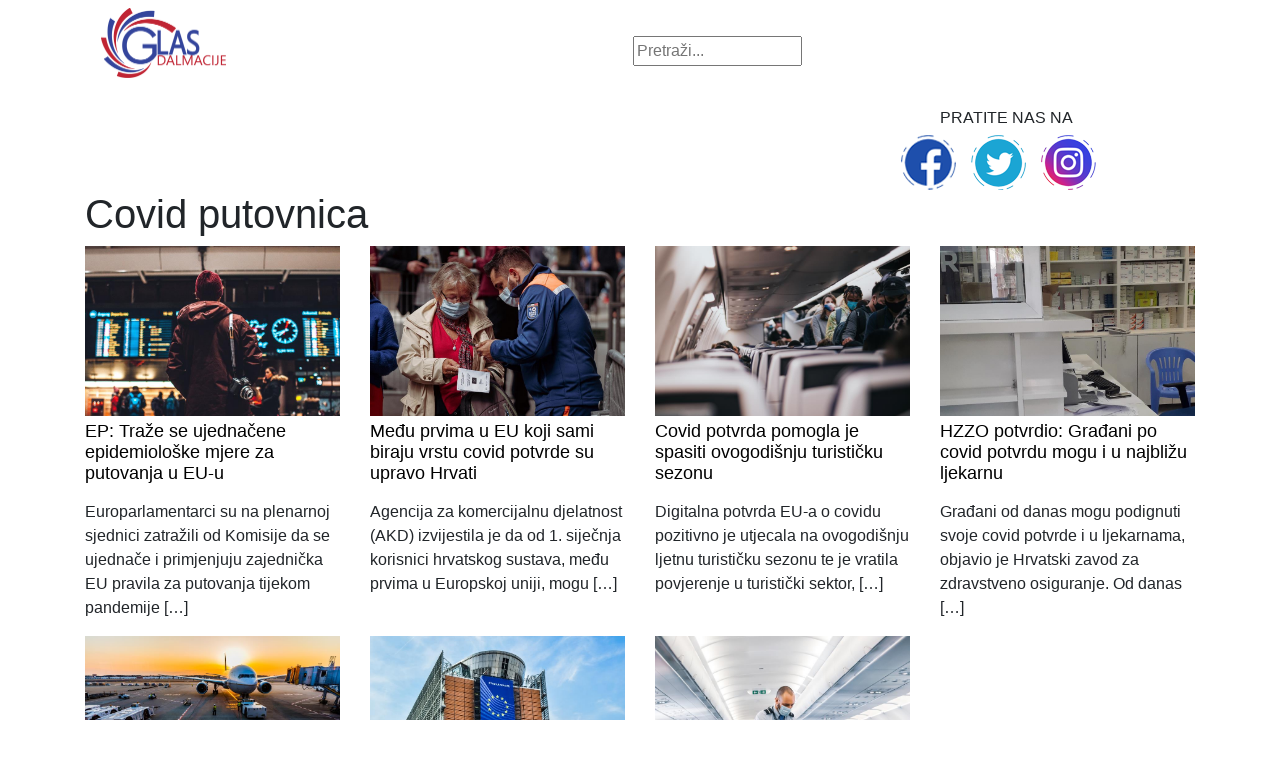

--- FILE ---
content_type: text/html; charset=UTF-8
request_url: https://glasdalmacije.hr/tag/covid-putovnica/
body_size: 9247
content:
<!DOCTYPE html>
<html lang="hr" xmlns:fb="https://www.facebook.com/2008/fbml" xmlns:addthis="https://www.addthis.com/help/api-spec" >
<head>
	
    <meta http-equiv="content-type" content="text/html; charset=UTF-8" />
    <meta name="description" content="Glas Dalmacije - najnovije vijesti na vašem dlanu" />
    <meta http-equiv="X-UA-Compatible" content="IE=edge">
    <meta name="viewport" content="width=device-width, initial-scale=1">
    <link rel="pingback" href="https://glasdalmacije.hr/xmlrpc.php" />
	<!-- Global site tag (gtag.js) - Google Analytics -->
<script async 
src="https://www.googletagmanager.com/gtag/js?id=UA-123280003-1"></script>
<script>
   window.dataLayer = window.dataLayer || [];
   function gtag(){dataLayer.push(arguments);}
   gtag('js', new Date());

   gtag('config', 'UA-123280003-1');
</script>
    <meta name='robots' content='index, follow, max-image-preview:large, max-snippet:-1, max-video-preview:-1' />

	<!-- This site is optimized with the Yoast SEO plugin v26.7 - https://yoast.com/wordpress/plugins/seo/ -->
	<title>covid putovnica - Glas Dalmacije</title>
	<link rel="canonical" href="https://glasdalmacije.hr/tag/covid-putovnica/" />
	<meta property="og:locale" content="hr_HR" />
	<meta property="og:type" content="article" />
	<meta property="og:title" content="covid putovnica - Glas Dalmacije" />
	<meta property="og:url" content="https://glasdalmacije.hr/tag/covid-putovnica/" />
	<meta property="og:site_name" content="Glas Dalmacije" />
	<meta name="twitter:card" content="summary_large_image" />
	<script type="application/ld+json" class="yoast-schema-graph">{"@context":"https://schema.org","@graph":[{"@type":"CollectionPage","@id":"https://glasdalmacije.hr/tag/covid-putovnica/","url":"https://glasdalmacije.hr/tag/covid-putovnica/","name":"covid putovnica - Glas Dalmacije","isPartOf":{"@id":"https://glasdalmacije.hr/#website"},"primaryImageOfPage":{"@id":"https://glasdalmacije.hr/tag/covid-putovnica/#primaryimage"},"image":{"@id":"https://glasdalmacije.hr/tag/covid-putovnica/#primaryimage"},"thumbnailUrl":"https://glasdalmacije.hr/wp-content/uploads/2021/05/putovanja_22062020-5.jpg","breadcrumb":{"@id":"https://glasdalmacije.hr/tag/covid-putovnica/#breadcrumb"},"inLanguage":"hr"},{"@type":"ImageObject","inLanguage":"hr","@id":"https://glasdalmacije.hr/tag/covid-putovnica/#primaryimage","url":"https://glasdalmacije.hr/wp-content/uploads/2021/05/putovanja_22062020-5.jpg","contentUrl":"https://glasdalmacije.hr/wp-content/uploads/2021/05/putovanja_22062020-5.jpg","width":825,"height":550},{"@type":"BreadcrumbList","@id":"https://glasdalmacije.hr/tag/covid-putovnica/#breadcrumb","itemListElement":[{"@type":"ListItem","position":1,"name":"Početna stranica","item":"https://glasdalmacije.hr/"},{"@type":"ListItem","position":2,"name":"covid putovnica"}]},{"@type":"WebSite","@id":"https://glasdalmacije.hr/#website","url":"https://glasdalmacije.hr/","name":"Glas Dalmacije","description":"Glas Dalmacije - najnovije vijesti na vašem dlanu","potentialAction":[{"@type":"SearchAction","target":{"@type":"EntryPoint","urlTemplate":"https://glasdalmacije.hr/?s={search_term_string}"},"query-input":{"@type":"PropertyValueSpecification","valueRequired":true,"valueName":"search_term_string"}}],"inLanguage":"hr"}]}</script>
	<!-- / Yoast SEO plugin. -->


<link rel='dns-prefetch' href='//s7.addthis.com' />
<link rel="alternate" type="application/rss+xml" title="Glas Dalmacije &raquo; covid putovnica Kanal oznaka" href="https://glasdalmacije.hr/tag/covid-putovnica/feed/" />
<style id='wp-img-auto-sizes-contain-inline-css' type='text/css'>
img:is([sizes=auto i],[sizes^="auto," i]){contain-intrinsic-size:3000px 1500px}
/*# sourceURL=wp-img-auto-sizes-contain-inline-css */
</style>
<link rel='stylesheet' id='dashicons-css' href='https://glasdalmacije.hr/wp-includes/css/dashicons.min.css?ver=6.9' media='all' />
<link rel='stylesheet' id='post-views-counter-frontend-css' href='https://glasdalmacije.hr/wp-content/plugins/post-views-counter/css/frontend.css?ver=1.7.0' media='all' />
<style id='wp-emoji-styles-inline-css' type='text/css'>

	img.wp-smiley, img.emoji {
		display: inline !important;
		border: none !important;
		box-shadow: none !important;
		height: 1em !important;
		width: 1em !important;
		margin: 0 0.07em !important;
		vertical-align: -0.1em !important;
		background: none !important;
		padding: 0 !important;
	}
/*# sourceURL=wp-emoji-styles-inline-css */
</style>
<style id='wp-block-library-inline-css' type='text/css'>
:root{--wp-block-synced-color:#7a00df;--wp-block-synced-color--rgb:122,0,223;--wp-bound-block-color:var(--wp-block-synced-color);--wp-editor-canvas-background:#ddd;--wp-admin-theme-color:#007cba;--wp-admin-theme-color--rgb:0,124,186;--wp-admin-theme-color-darker-10:#006ba1;--wp-admin-theme-color-darker-10--rgb:0,107,160.5;--wp-admin-theme-color-darker-20:#005a87;--wp-admin-theme-color-darker-20--rgb:0,90,135;--wp-admin-border-width-focus:2px}@media (min-resolution:192dpi){:root{--wp-admin-border-width-focus:1.5px}}.wp-element-button{cursor:pointer}:root .has-very-light-gray-background-color{background-color:#eee}:root .has-very-dark-gray-background-color{background-color:#313131}:root .has-very-light-gray-color{color:#eee}:root .has-very-dark-gray-color{color:#313131}:root .has-vivid-green-cyan-to-vivid-cyan-blue-gradient-background{background:linear-gradient(135deg,#00d084,#0693e3)}:root .has-purple-crush-gradient-background{background:linear-gradient(135deg,#34e2e4,#4721fb 50%,#ab1dfe)}:root .has-hazy-dawn-gradient-background{background:linear-gradient(135deg,#faaca8,#dad0ec)}:root .has-subdued-olive-gradient-background{background:linear-gradient(135deg,#fafae1,#67a671)}:root .has-atomic-cream-gradient-background{background:linear-gradient(135deg,#fdd79a,#004a59)}:root .has-nightshade-gradient-background{background:linear-gradient(135deg,#330968,#31cdcf)}:root .has-midnight-gradient-background{background:linear-gradient(135deg,#020381,#2874fc)}:root{--wp--preset--font-size--normal:16px;--wp--preset--font-size--huge:42px}.has-regular-font-size{font-size:1em}.has-larger-font-size{font-size:2.625em}.has-normal-font-size{font-size:var(--wp--preset--font-size--normal)}.has-huge-font-size{font-size:var(--wp--preset--font-size--huge)}.has-text-align-center{text-align:center}.has-text-align-left{text-align:left}.has-text-align-right{text-align:right}.has-fit-text{white-space:nowrap!important}#end-resizable-editor-section{display:none}.aligncenter{clear:both}.items-justified-left{justify-content:flex-start}.items-justified-center{justify-content:center}.items-justified-right{justify-content:flex-end}.items-justified-space-between{justify-content:space-between}.screen-reader-text{border:0;clip-path:inset(50%);height:1px;margin:-1px;overflow:hidden;padding:0;position:absolute;width:1px;word-wrap:normal!important}.screen-reader-text:focus{background-color:#ddd;clip-path:none;color:#444;display:block;font-size:1em;height:auto;left:5px;line-height:normal;padding:15px 23px 14px;text-decoration:none;top:5px;width:auto;z-index:100000}html :where(.has-border-color){border-style:solid}html :where([style*=border-top-color]){border-top-style:solid}html :where([style*=border-right-color]){border-right-style:solid}html :where([style*=border-bottom-color]){border-bottom-style:solid}html :where([style*=border-left-color]){border-left-style:solid}html :where([style*=border-width]){border-style:solid}html :where([style*=border-top-width]){border-top-style:solid}html :where([style*=border-right-width]){border-right-style:solid}html :where([style*=border-bottom-width]){border-bottom-style:solid}html :where([style*=border-left-width]){border-left-style:solid}html :where(img[class*=wp-image-]){height:auto;max-width:100%}:where(figure){margin:0 0 1em}html :where(.is-position-sticky){--wp-admin--admin-bar--position-offset:var(--wp-admin--admin-bar--height,0px)}@media screen and (max-width:600px){html :where(.is-position-sticky){--wp-admin--admin-bar--position-offset:0px}}
/*wp_block_styles_on_demand_placeholder:696b73d14e995*/
/*# sourceURL=wp-block-library-inline-css */
</style>
<style id='classic-theme-styles-inline-css' type='text/css'>
/*! This file is auto-generated */
.wp-block-button__link{color:#fff;background-color:#32373c;border-radius:9999px;box-shadow:none;text-decoration:none;padding:calc(.667em + 2px) calc(1.333em + 2px);font-size:1.125em}.wp-block-file__button{background:#32373c;color:#fff;text-decoration:none}
/*# sourceURL=/wp-includes/css/classic-themes.min.css */
</style>
<link rel='stylesheet' id='wp-mcm-styles-css' href='https://glasdalmacije.hr/wp-content/plugins/wp-media-category-management/css/wp-mcm-styles.css?ver=2.5.0.1' media='all' />
<link rel='stylesheet' id='normalize-css' href='https://glasdalmacije.hr/wp-content/themes/Ofir_tema/css/normalize.css?ver=1.0' media='all' />
<link rel='stylesheet' id='bootstrapcss-css' href='https://glasdalmacije.hr/wp-content/themes/Ofir_tema/css/bootstrap.css?ver=1.0' media='all' />
<link rel='stylesheet' id='ofirblank-css' href='https://glasdalmacije.hr/wp-content/themes/Ofir_tema/style.css?ver=1.9' media='all' />
<link rel='stylesheet' id='addthis_all_pages-css' href='https://glasdalmacije.hr/wp-content/plugins/addthis/frontend/build/addthis_wordpress_public.min.css?ver=6.9' media='all' />
<script type="text/javascript" src="https://glasdalmacije.hr/wp-includes/js/jquery/jquery.min.js?ver=3.7.1" id="jquery-core-js"></script>
<script type="text/javascript" src="https://glasdalmacije.hr/wp-includes/js/jquery/jquery-migrate.min.js?ver=3.4.1" id="jquery-migrate-js"></script>
<link rel="https://api.w.org/" href="https://glasdalmacije.hr/wp-json/" /><link rel="alternate" title="JSON" type="application/json" href="https://glasdalmacije.hr/wp-json/wp/v2/tags/6932" /><link rel="EditURI" type="application/rsd+xml" title="RSD" href="https://glasdalmacije.hr/xmlrpc.php?rsd" />
<meta name="generator" content="WordPress 6.9" />

<!-- This site is using AdRotate v5.7.3 Professional to display their advertisements - https://ajdg.solutions/ -->
<!-- AdRotate CSS -->
<style type="text/css" media="screen">
	.g { margin:0px; padding:0px; overflow:hidden; line-height:1; zoom:1; }
	.g img { height:auto; }
	.g-col { position:relative; float:left; }
	.g-col:first-child { margin-left: 0; }
	.g-col:last-child { margin-right: 0; }
	@media only screen and (max-width: 480px) {
		.g-col, .g-dyn, .g-single { width:100%; margin-left:0; margin-right:0; }
	}
</style>
<!-- /AdRotate CSS -->

<!-- There is no amphtml version available for this URL. --><link rel="icon" href="https://glasdalmacije.hr/wp-content/uploads/2018/08/cropped-Gd_favicon-1-32x32.png" sizes="32x32" />
<link rel="icon" href="https://glasdalmacije.hr/wp-content/uploads/2018/08/cropped-Gd_favicon-1-192x192.png" sizes="192x192" />
<link rel="apple-touch-icon" href="https://glasdalmacije.hr/wp-content/uploads/2018/08/cropped-Gd_favicon-1-180x180.png" />
<meta name="msapplication-TileImage" content="https://glasdalmacije.hr/wp-content/uploads/2018/08/cropped-Gd_favicon-1-270x270.png" />
	<script async src=https://pagead2.googlesyndication.com/pagead/js/adsbygoogle.js?client=ca-pub-6624468007765808crossorigin="anonymous"></script>
</head>
<body class="archive tag tag-covid-putovnica tag-6932 wp-theme-Ofir_tema">
<div id="fb-root"></div>
<script>(function(d, s, id) {
  var js, fjs = d.getElementsByTagName(s)[0];
  if (d.getElementById(id)) return;
  js = d.createElement(s); js.id = id;
  js.src = 'https://connect.facebook.net/hr_HR/sdk.js#xfbml=1&version=v2.11&appId=145865499444835&autoLogAppEvents=1';
  fjs.parentNode.insertBefore(js, fjs);
}(document, 'script', 'facebook-jssdk'));</script>
	<div class="wrapper">
		<div class="container">
			<div class="row">
				<div class="col-lg-12">
					<header class="header">
						<nav class="navbar navbar-expand-lg navbar-light top_nav_cont">
							<a class="navbar-brand" href="/"><h1><img class="img-fluid logo_image" src="https://glasdalmacije.hr/wp-content/themes/Ofir_tema/img/glas_dalmacije_logo.png"></h1></a>
							<button class="navbar-toggler" type="button" data-toggle="collapse" data-target="#navbarsExample05" aria-controls="navbarsExample05" aria-expanded="false" aria-label="Toggle navigation">
								<span class="navbar-toggler-icon"></span>
							</button>
							<div class="collapse navbar-collapse justify-content-md-center" id="navbarsExample05">
																<form role="search" method="get" id="searchform" class="searchform" action="https://glasdalmacije.hr">
									<div class="box">
									   <div class="container-1">
										  <input type="text" value="" name="s" id="s" placeholder="Pretraži..." />
										 
											   <span onClick="document.forms['searchform'].submit();" class="sc_button icon"><i class="fa fa-search"></i></span>   
										 
									   </div>
									</div>
								</form>
							</div>
						</nav>
					</header>
					<div class="com_and_social_wrap">
						<div class="com_top_cont">
							<!-- Either there are no banners, they are disabled or none qualified for this location! -->						</div>
						<div class="social_top">
							<p class="social_title">PRATITE NAS NA</p>
							<ul class="top_social"><li><a href="https://glasdalmacije.hr/" target="_blank"><img src="https://glasdalmacije.hr/wp-content/uploads/2018/07/facebook_icon.png" /></a></li><li><a href="https://glasdalmacije.hr/" target="_blank"><img src="https://glasdalmacije.hr/wp-content/uploads/2018/07/twitter_icon.png" /></a></li><li><a href="https://glasdalmacije.hr/" target="_blank"><img src="https://glasdalmacije.hr/wp-content/uploads/2018/07/instagram_icon.png" /></a></li></ul>						</div>
					</div>
				</div>
			</div>
		</div>

<div class="container">

<div class="row"><div class="col-md-12 col-xs-12"><h1 class="archive-title">Covid putovnica</h1></div></div><div class="row">					<div class="col-md-3 col-xs-12 col-sm-3">
						<div class="slide_top">
							<img class="img-fluid" src="https://glasdalmacije.hr/wp-content/uploads/2021/05/putovanja_22062020-5.jpg" />
						</div>
						<div class="slide_text category_text">
							<a class="fe_excerpt" href="https://glasdalmacije.hr/ep-traze-se-ujednacene-epidemioloske-mjere-za-putovanja-u-eu-u/"><h2 class="post_cont_mf">EP: Traže se ujednačene epidemiološke mjere za putovanja u EU-u</h2></a>
							<div class="slide_exc"><p><div class="at-above-post-arch-page addthis_tool" data-url="https://glasdalmacije.hr/ep-traze-se-ujednacene-epidemioloske-mjere-za-putovanja-u-eu-u/"></div>Europarlamentarci su na plenarnoj sjednici zatražili od Komisije da se ujednače i primjenjuju zajednička EU pravila za putovanja tijekom pandemije [&hellip;]<!-- AddThis Advanced Settings above via filter on get_the_excerpt --><!-- AddThis Advanced Settings below via filter on get_the_excerpt --><!-- AddThis Advanced Settings generic via filter on get_the_excerpt --><!-- AddThis Share Buttons above via filter on get_the_excerpt --><!-- AddThis Share Buttons below via filter on get_the_excerpt --><div class="at-below-post-arch-page addthis_tool" data-url="https://glasdalmacije.hr/ep-traze-se-ujednacene-epidemioloske-mjere-za-putovanja-u-eu-u/"></div><!-- AddThis Share Buttons generic via filter on get_the_excerpt --></p></div>
						</div>
					</div>
									<div class="col-md-3 col-xs-12 col-sm-3">
						<div class="slide_top">
							<img class="img-fluid" src="https://glasdalmacije.hr/wp-content/uploads/2022/01/covid_putovnica_potvrda_07012022-4.jpg" />
						</div>
						<div class="slide_text category_text">
							<a class="fe_excerpt" href="https://glasdalmacije.hr/medu-prvima-u-eu-koji-sami-biraju-vrstu-covid-potvrde-su-upravo-hrvati/"><h2 class="post_cont_mf">Među prvima u EU koji sami biraju vrstu covid potvrde su upravo Hrvati</h2></a>
							<div class="slide_exc"><p><div class="at-above-post-arch-page addthis_tool" data-url="https://glasdalmacije.hr/medu-prvima-u-eu-koji-sami-biraju-vrstu-covid-potvrde-su-upravo-hrvati/"></div>Agencija za komercijalnu djelatnost (AKD) izvijestila je da od 1. siječnja korisnici hrvatskog sustava, među prvima u Europskoj uniji, mogu [&hellip;]<!-- AddThis Advanced Settings above via filter on get_the_excerpt --><!-- AddThis Advanced Settings below via filter on get_the_excerpt --><!-- AddThis Advanced Settings generic via filter on get_the_excerpt --><!-- AddThis Share Buttons above via filter on get_the_excerpt --><!-- AddThis Share Buttons below via filter on get_the_excerpt --><div class="at-below-post-arch-page addthis_tool" data-url="https://glasdalmacije.hr/medu-prvima-u-eu-koji-sami-biraju-vrstu-covid-potvrde-su-upravo-hrvati/"></div><!-- AddThis Share Buttons generic via filter on get_the_excerpt --></p></div>
						</div>
					</div>
									<div class="col-md-3 col-xs-12 col-sm-3">
						<div class="slide_top">
							<img class="img-fluid" src="https://glasdalmacije.hr/wp-content/uploads/2021/04/maske_korona_covid-2.jpg" />
						</div>
						<div class="slide_text category_text">
							<a class="fe_excerpt" href="https://glasdalmacije.hr/covid-potvrda-pomogla-je-spasiti-ovogodisnju-turisticku-sezonu/"><h2 class="post_cont_mf">Covid potvrda pomogla je spasiti ovogodišnju turističku sezonu</h2></a>
							<div class="slide_exc"><p><div class="at-above-post-arch-page addthis_tool" data-url="https://glasdalmacije.hr/covid-potvrda-pomogla-je-spasiti-ovogodisnju-turisticku-sezonu/"></div>Digitalna potvrda EU-a o covidu pozitivno je utjecala na ovogodišnju ljetnu turističku sezonu te je vratila povjerenje u turistički sektor, [&hellip;]<!-- AddThis Advanced Settings above via filter on get_the_excerpt --><!-- AddThis Advanced Settings below via filter on get_the_excerpt --><!-- AddThis Advanced Settings generic via filter on get_the_excerpt --><!-- AddThis Share Buttons above via filter on get_the_excerpt --><!-- AddThis Share Buttons below via filter on get_the_excerpt --><div class="at-below-post-arch-page addthis_tool" data-url="https://glasdalmacije.hr/covid-potvrda-pomogla-je-spasiti-ovogodisnju-turisticku-sezonu/"></div><!-- AddThis Share Buttons generic via filter on get_the_excerpt --></p></div>
						</div>
					</div>
									<div class="col-md-3 col-xs-12 col-sm-3">
						<div class="slide_top">
							<img class="img-fluid" src="https://glasdalmacije.hr/wp-content/uploads/2021/07/ljekarne_29072021-4.jpg" />
						</div>
						<div class="slide_text category_text">
							<a class="fe_excerpt" href="https://glasdalmacije.hr/hzzo-potvrdio-gradani-po-covid-potvrdu-mogu-i-u-najblizu-ljekarnu/"><h2 class="post_cont_mf">HZZO potvrdio: Građani po covid potvrdu mogu i u najbližu ljekarnu</h2></a>
							<div class="slide_exc"><p><div class="at-above-post-arch-page addthis_tool" data-url="https://glasdalmacije.hr/hzzo-potvrdio-gradani-po-covid-potvrdu-mogu-i-u-najblizu-ljekarnu/"></div>Građani od danas mogu podignuti svoje covid potvrde i u ljekarnama, objavio je Hrvatski zavod za zdravstveno osiguranje. Od danas [&hellip;]<!-- AddThis Advanced Settings above via filter on get_the_excerpt --><!-- AddThis Advanced Settings below via filter on get_the_excerpt --><!-- AddThis Advanced Settings generic via filter on get_the_excerpt --><!-- AddThis Share Buttons above via filter on get_the_excerpt --><!-- AddThis Share Buttons below via filter on get_the_excerpt --><div class="at-below-post-arch-page addthis_tool" data-url="https://glasdalmacije.hr/hzzo-potvrdio-gradani-po-covid-potvrdu-mogu-i-u-najblizu-ljekarnu/"></div><!-- AddThis Share Buttons generic via filter on get_the_excerpt --></p></div>
						</div>
					</div>
				</div><div class="row">					<div class="col-md-3 col-xs-12 col-sm-3">
						<div class="slide_top">
							<img class="img-fluid" src="https://glasdalmacije.hr/wp-content/uploads/2021/07/aerodrom_06082020-4.jpg" />
						</div>
						<div class="slide_text category_text">
							<a class="fe_excerpt" href="https://glasdalmacije.hr/covid-potvrde-stupaju-na-snagu-ali-delta-varijanta-predstavlja-prijetnju/"><h2 class="post_cont_mf">Covid potvrde stupaju na snagu, ali delta varijanta predstavlja prijetnju</h2></a>
							<div class="slide_exc"><p><div class="at-above-post-arch-page addthis_tool" data-url="https://glasdalmacije.hr/covid-potvrde-stupaju-na-snagu-ali-delta-varijanta-predstavlja-prijetnju/"></div>Potvrda o lakšim putovanjima na razini cijele Europske unije stupila je na snagu u četvrtak, u vrijeme ljetnih odmora u [&hellip;]<!-- AddThis Advanced Settings above via filter on get_the_excerpt --><!-- AddThis Advanced Settings below via filter on get_the_excerpt --><!-- AddThis Advanced Settings generic via filter on get_the_excerpt --><!-- AddThis Share Buttons above via filter on get_the_excerpt --><!-- AddThis Share Buttons below via filter on get_the_excerpt --><div class="at-below-post-arch-page addthis_tool" data-url="https://glasdalmacije.hr/covid-potvrde-stupaju-na-snagu-ali-delta-varijanta-predstavlja-prijetnju/"></div><!-- AddThis Share Buttons generic via filter on get_the_excerpt --></p></div>
						</div>
					</div>
									<div class="col-md-3 col-xs-12 col-sm-3">
						<div class="slide_top">
							<img class="img-fluid" src="https://glasdalmacije.hr/wp-content/uploads/2020/05/europska_komisija_31052020.jpg" />
						</div>
						<div class="slide_text category_text">
							<a class="fe_excerpt" href="https://glasdalmacije.hr/europska-komisija-preporucujemo-da-digitalna-potvrda-o-covidu-omoguci-slobodno-kretanje/"><h2 class="post_cont_mf">Europska komisija: Preporučujemo da digitalna potvrda o covidu omogući slobodno kretanje</h2></a>
							<div class="slide_exc"><p><div class="at-above-post-arch-page addthis_tool" data-url="https://glasdalmacije.hr/europska-komisija-preporucujemo-da-digitalna-potvrda-o-covidu-omoguci-slobodno-kretanje/"></div>Europska komisija (EK) je predložila članicama EU-a da postupno i koordinirano olakšaju mjere koje ograničavaju slobodu kretanja, posebno za osobe [&hellip;]<!-- AddThis Advanced Settings above via filter on get_the_excerpt --><!-- AddThis Advanced Settings below via filter on get_the_excerpt --><!-- AddThis Advanced Settings generic via filter on get_the_excerpt --><!-- AddThis Share Buttons above via filter on get_the_excerpt --><!-- AddThis Share Buttons below via filter on get_the_excerpt --><div class="at-below-post-arch-page addthis_tool" data-url="https://glasdalmacije.hr/europska-komisija-preporucujemo-da-digitalna-potvrda-o-covidu-omoguci-slobodno-kretanje/"></div><!-- AddThis Share Buttons generic via filter on get_the_excerpt --></p></div>
						</div>
					</div>
									<div class="col-md-3 col-xs-12 col-sm-3">
						<div class="slide_top">
							<img class="img-fluid" src="https://glasdalmacije.hr/wp-content/uploads/2021/06/covid_putovnica-1.jpg" />
						</div>
						<div class="slide_text category_text">
							<a class="fe_excerpt" href="https://glasdalmacije.hr/putem-e-gradani-ili-u-hzzo-u-od-danas-mozete-zatraziti-svoju-covid-putovnicu/"><h2 class="post_cont_mf">Putem e-Građani ili u HZZO-u od danas možete zatražiti svoju covid putovnicu</h2></a>
							<div class="slide_exc"><p><div class="at-above-post-arch-page addthis_tool" data-url="https://glasdalmacije.hr/putem-e-gradani-ili-u-hzzo-u-od-danas-mozete-zatraziti-svoju-covid-putovnicu/"></div>Hrvatski nacionalni sustav za izdavanje EU digitalne COVID potvrde od danas u pogonu. „Uspješno smo proveli formalnu proceduru integracije s [&hellip;]<!-- AddThis Advanced Settings above via filter on get_the_excerpt --><!-- AddThis Advanced Settings below via filter on get_the_excerpt --><!-- AddThis Advanced Settings generic via filter on get_the_excerpt --><!-- AddThis Share Buttons above via filter on get_the_excerpt --><!-- AddThis Share Buttons below via filter on get_the_excerpt --><div class="at-below-post-arch-page addthis_tool" data-url="https://glasdalmacije.hr/putem-e-gradani-ili-u-hzzo-u-od-danas-mozete-zatraziti-svoju-covid-putovnicu/"></div><!-- AddThis Share Buttons generic via filter on get_the_excerpt --></p></div>
						</div>
					</div>
				</div></div>
			<footer class="footer" role="contentinfo">
				<div class="container">
					<div class="row">
						<div class="col-lg-4">
							<h2>Info</h2>
													</div>
						<div class="col-lg-4">
							<h2 class="footer_logo"><img class="img-fluid" src="https://glasdalmacije.hr/wp-content/themes/Ofir_tema/img/glas_dalmacije_logo.png"></h2>
						</div>
						<div class="col-lg-4">
						</div>
					</div>
					<div class="row">
						<div class="col-lg-12">
							<p class="copy">Copyright &copy; 2026 Glas Dalmacije | Sva prava pridržana<br>Nije dozvoljeno prenošenje i preuzimanje sadržaja bez dozvole!<br>Izrada: <a href="https://ofir.hr" title="Ofir" target="_blank"><img class="ofir_logo" src="https://glasdalmacije.hr/wp-content/themes/Ofir_tema/img/ofir_logo_c.png" alt="Ofir logo"></a></p>
						</div>
					</div>
				</div>
			</footer>
		</div><!-- .wrapper -->

		<script type="speculationrules">
{"prefetch":[{"source":"document","where":{"and":[{"href_matches":"/*"},{"not":{"href_matches":["/wp-*.php","/wp-admin/*","/wp-content/uploads/*","/wp-content/*","/wp-content/plugins/*","/wp-content/themes/Ofir_tema/*","/*\\?(.+)"]}},{"not":{"selector_matches":"a[rel~=\"nofollow\"]"}},{"not":{"selector_matches":".no-prefetch, .no-prefetch a"}}]},"eagerness":"conservative"}]}
</script>
<script data-cfasync="false" type="text/javascript">if (window.addthis_product === undefined) { window.addthis_product = "wpp"; } if (window.wp_product_version === undefined) { window.wp_product_version = "wpp-6.2.6"; } if (window.addthis_share === undefined) { window.addthis_share = {}; } if (window.addthis_config === undefined) { window.addthis_config = {"data_track_clickback":true,"ignore_server_config":true,"ui_atversion":"300"}; } if (window.addthis_layers === undefined) { window.addthis_layers = {}; } if (window.addthis_layers_tools === undefined) { window.addthis_layers_tools = []; } else {  } if (window.addthis_plugin_info === undefined) { window.addthis_plugin_info = {"info_status":"enabled","cms_name":"WordPress","plugin_name":"Share Buttons by AddThis","plugin_version":"6.2.6","plugin_mode":"WordPress","anonymous_profile_id":"wp-d35169ad883f5a352b04c2b0e66a4414","page_info":{"template":"archives","post_type":""},"sharing_enabled_on_post_via_metabox":false}; } 
                    (function() {
                      var first_load_interval_id = setInterval(function () {
                        if (typeof window.addthis !== 'undefined') {
                          window.clearInterval(first_load_interval_id);
                          if (typeof window.addthis_layers !== 'undefined' && Object.getOwnPropertyNames(window.addthis_layers).length > 0) {
                            window.addthis.layers(window.addthis_layers);
                          }
                          if (Array.isArray(window.addthis_layers_tools)) {
                            for (i = 0; i < window.addthis_layers_tools.length; i++) {
                              window.addthis.layers(window.addthis_layers_tools[i]);
                            }
                          }
                        }
                     },1000)
                    }());
                </script><script type="text/javascript" id="adrotate-clicktracker-js-extra">
/* <![CDATA[ */
var click_object = {"ajax_url":"https://glasdalmacije.hr/wp-admin/admin-ajax.php"};
//# sourceURL=adrotate-clicktracker-js-extra
/* ]]> */
</script>
<script type="text/javascript" src="https://glasdalmacije.hr/wp-content/plugins/adrotate-pro/library/jquery.adrotate.clicktracker.js" id="adrotate-clicktracker-js"></script>
<script type="text/javascript" src="https://glasdalmacije.hr/wp-content/themes/Ofir_tema/js/bootstrap.min.js" id="theme-js-js"></script>
<script type="text/javascript" src="https://s7.addthis.com/js/300/addthis_widget.js?ver=6.9#pubid=wp-d35169ad883f5a352b04c2b0e66a4414" id="addthis_widget-js"></script>
<script type="text/javascript" src="https://glasdalmacije.hr/wp-content/plugins/gallery-lightbox-slider/js/jquery/photobox/jquery.photobox.min.js?ver=1.0.0.41" id="glg-photobox-js"></script>

<!--[if lt IE 9]><link rel="stylesheet" href="https://glasdalmacije.hr/wp-content/plugins/gallery-lightbox-slider '/css/photobox/photobox.ie.css'.'"><![endif]-->

<style type="text/css">
#pbOverlay { background:rgba(0,0,0,.90)  none repeat scroll 0% 0% !important; }
	.gallery-caption, .blocks-gallery-item figcaption {}	.pbWrapper > img{display: inline;}
	#pbThumbsToggler {display: none !important;}
</style>

<script type="text/javascript">// <![CDATA[
jQuery(document).ready(function($) {
	/* START --- Gallery Lightbox Lite --- */
	
	/* Replace default title to more fancy :) */
	$('.gallery img').each(function(i) {

		$alt = $(this).attr('alt');

		$(this).attr('alt', $alt.replace(/-|_/g, ' '));

		$altnew = $(this).attr('alt').replace(/\b[a-z]/g, function(letter) {

			    return letter.toUpperCase();

			});

		$(this).attr('alt', $altnew );

	});

		
    function escapeHtml(unsafe) {
        return unsafe
            .replace(/&/g, "&amp;")
            .replace(/</g, "&lt;")
            .replace(/>/g, "&gt;")
            .replace(/"/g, "&quot;")
            .replace(/'/g, "&#039;");
    }
	/* Gutenberg Adaptive */
	$('.blocks-gallery-item, .wp-block-image').each(function(i) {

		var $blck = $(this).find('img'),
		$isSrc = $blck.attr('src');

		if (! $blck.closest('a').length) {
			$blck.wrap('<a class="glg-a-custom-wrap" href="'+$isSrc+'"></a>');
		}
		else {
			$blck.closest('a').addClass('glg-a-custom-wrap');
		}

        /* Sanitize */
        if (typeof $blck.attr('alt') !== 'undefined' && $blck.attr('alt') !== '') {
            $blck.attr('alt', escapeHtml($blck.attr('alt')));
        }

	});

	
	/* Initialize!
	.glg-a-custom-wrap (Block Gallery)
	.carousel-item:not(".bx-clone") > a:not(".icp_custom_link") (Image Carousel)
	.gallery-item > dt > a (Native Gallery) */
	$('.gallery, .ghozylab-gallery, .wp-block-gallery')
		.photobox('.carousel-item > a:not(".icp_custom_link"),a.glg-a-custom-wrap, .gallery-item > dt > a, .gallery-item > div > a',{
			autoplay: true,
			time: 3000,
			thumbs: true,
			counter: ''
		}, callback);
		function callback(){
		};

});

/* END --- Gallery Lightbox Lite --- */

// ]]></script>


    <script id="wp-emoji-settings" type="application/json">
{"baseUrl":"https://s.w.org/images/core/emoji/17.0.2/72x72/","ext":".png","svgUrl":"https://s.w.org/images/core/emoji/17.0.2/svg/","svgExt":".svg","source":{"concatemoji":"https://glasdalmacije.hr/wp-includes/js/wp-emoji-release.min.js?ver=6.9"}}
</script>
<script type="module">
/* <![CDATA[ */
/*! This file is auto-generated */
const a=JSON.parse(document.getElementById("wp-emoji-settings").textContent),o=(window._wpemojiSettings=a,"wpEmojiSettingsSupports"),s=["flag","emoji"];function i(e){try{var t={supportTests:e,timestamp:(new Date).valueOf()};sessionStorage.setItem(o,JSON.stringify(t))}catch(e){}}function c(e,t,n){e.clearRect(0,0,e.canvas.width,e.canvas.height),e.fillText(t,0,0);t=new Uint32Array(e.getImageData(0,0,e.canvas.width,e.canvas.height).data);e.clearRect(0,0,e.canvas.width,e.canvas.height),e.fillText(n,0,0);const a=new Uint32Array(e.getImageData(0,0,e.canvas.width,e.canvas.height).data);return t.every((e,t)=>e===a[t])}function p(e,t){e.clearRect(0,0,e.canvas.width,e.canvas.height),e.fillText(t,0,0);var n=e.getImageData(16,16,1,1);for(let e=0;e<n.data.length;e++)if(0!==n.data[e])return!1;return!0}function u(e,t,n,a){switch(t){case"flag":return n(e,"\ud83c\udff3\ufe0f\u200d\u26a7\ufe0f","\ud83c\udff3\ufe0f\u200b\u26a7\ufe0f")?!1:!n(e,"\ud83c\udde8\ud83c\uddf6","\ud83c\udde8\u200b\ud83c\uddf6")&&!n(e,"\ud83c\udff4\udb40\udc67\udb40\udc62\udb40\udc65\udb40\udc6e\udb40\udc67\udb40\udc7f","\ud83c\udff4\u200b\udb40\udc67\u200b\udb40\udc62\u200b\udb40\udc65\u200b\udb40\udc6e\u200b\udb40\udc67\u200b\udb40\udc7f");case"emoji":return!a(e,"\ud83e\u1fac8")}return!1}function f(e,t,n,a){let r;const o=(r="undefined"!=typeof WorkerGlobalScope&&self instanceof WorkerGlobalScope?new OffscreenCanvas(300,150):document.createElement("canvas")).getContext("2d",{willReadFrequently:!0}),s=(o.textBaseline="top",o.font="600 32px Arial",{});return e.forEach(e=>{s[e]=t(o,e,n,a)}),s}function r(e){var t=document.createElement("script");t.src=e,t.defer=!0,document.head.appendChild(t)}a.supports={everything:!0,everythingExceptFlag:!0},new Promise(t=>{let n=function(){try{var e=JSON.parse(sessionStorage.getItem(o));if("object"==typeof e&&"number"==typeof e.timestamp&&(new Date).valueOf()<e.timestamp+604800&&"object"==typeof e.supportTests)return e.supportTests}catch(e){}return null}();if(!n){if("undefined"!=typeof Worker&&"undefined"!=typeof OffscreenCanvas&&"undefined"!=typeof URL&&URL.createObjectURL&&"undefined"!=typeof Blob)try{var e="postMessage("+f.toString()+"("+[JSON.stringify(s),u.toString(),c.toString(),p.toString()].join(",")+"));",a=new Blob([e],{type:"text/javascript"});const r=new Worker(URL.createObjectURL(a),{name:"wpTestEmojiSupports"});return void(r.onmessage=e=>{i(n=e.data),r.terminate(),t(n)})}catch(e){}i(n=f(s,u,c,p))}t(n)}).then(e=>{for(const n in e)a.supports[n]=e[n],a.supports.everything=a.supports.everything&&a.supports[n],"flag"!==n&&(a.supports.everythingExceptFlag=a.supports.everythingExceptFlag&&a.supports[n]);var t;a.supports.everythingExceptFlag=a.supports.everythingExceptFlag&&!a.supports.flag,a.supports.everything||((t=a.source||{}).concatemoji?r(t.concatemoji):t.wpemoji&&t.twemoji&&(r(t.twemoji),r(t.wpemoji)))});
//# sourceURL=https://glasdalmacije.hr/wp-includes/js/wp-emoji-loader.min.js
/* ]]> */
</script>

	</body>
</html>

--- FILE ---
content_type: text/html; charset=utf-8
request_url: https://www.google.com/recaptcha/api2/aframe
body_size: 267
content:
<!DOCTYPE HTML><html><head><meta http-equiv="content-type" content="text/html; charset=UTF-8"></head><body><script nonce="xICW7iqlyY6UmtDjHpwrcA">/** Anti-fraud and anti-abuse applications only. See google.com/recaptcha */ try{var clients={'sodar':'https://pagead2.googlesyndication.com/pagead/sodar?'};window.addEventListener("message",function(a){try{if(a.source===window.parent){var b=JSON.parse(a.data);var c=clients[b['id']];if(c){var d=document.createElement('img');d.src=c+b['params']+'&rc='+(localStorage.getItem("rc::a")?sessionStorage.getItem("rc::b"):"");window.document.body.appendChild(d);sessionStorage.setItem("rc::e",parseInt(sessionStorage.getItem("rc::e")||0)+1);localStorage.setItem("rc::h",'1768649684134');}}}catch(b){}});window.parent.postMessage("_grecaptcha_ready", "*");}catch(b){}</script></body></html>